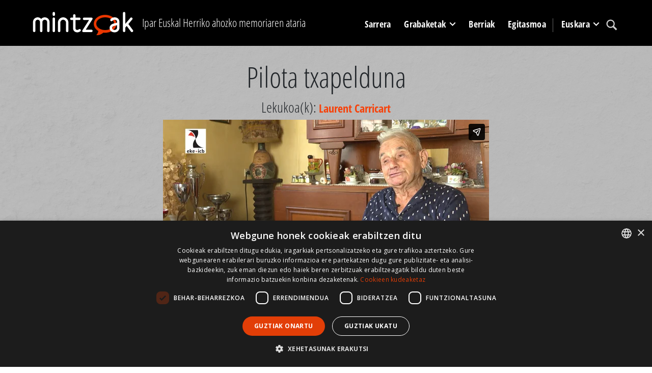

--- FILE ---
content_type: text/html; charset=utf-8
request_url: https://www.mintzoak.eus/eu/lakarra/pasarteak/368-12/
body_size: 5380
content:




<!DOCTYPE html>
<html lang="eu">
    <head>
        <meta name="viewport" content="width=device-width, initial-scale=1.0, maximum-scale=1.0, minimum-scale=0.6666" />
        <meta name="google-site-verification" content="7UngdnV4hB5NjE6yv8UYKskdGvqXrrk6WUNLw14Mdh4" />

        <!-- COOKIE SCRIPT START-->
        <script>
            // Define dataLayer and the gtag function.
            window.dataLayer = window.dataLayer || [];
            function gtag(){dataLayer.push(arguments);}

            gtag('consent', 'default', {
              'ad_storage': 'denied',
              'ad_user_data': 'denied',
              'ad_personalization': 'denied',
              'analytics_storage': 'denied',
            'regions': [
                'AT', 'BE', 'BG', 'HR', 'CY', 'CZ', 'DK', 'EE', 'FI', 'FR', 'DE', 
                'GR', 'HU', 'IE', 'IT', 'LV', 'LT', 'LU', 'MT', 'NL', 'PL', 'PT', 
                'RO', 'SK', 'SI', 'ES', 'SE', // EBko herrialdeak
                'IS', 'LI', 'NO'             // EEEko herrialdeak (EBkoak ez direnak)
            ]
            });

            gtag('consent', 'default', {
              'ad_storage': 'denied',
              'ad_user_data': 'denied',
              'ad_personalization': 'denied',
              'analytics_storage': 'denied'
            });
        </script>
        <script type="text/javascript" charset="UTF-8" src="//cdn.cookie-script.com/s/c341e591ed301a4074e3d246f544672d.js"></script>

        <!-- COOKIE SCRIPT END-->

        
        <!-- Google tag (gtag.js) -->
        <script async src="https://www.googletagmanager.com/gtag/js?id=G-N8ELJQY4Q4"></script>
        <script>
          window.dataLayer = window.dataLayer || [];
          function gtag(){dataLayer.push(arguments);}
          gtag('js', new Date());

          gtag('config', 'G-N8ELJQY4Q4');
        </script>


        <meta name="description" content="">
        <title>Pilota txapelduna -  Mintzoak - Ipar Euskal Herriko ahozko memoriaren ataria</title>

        <link rel="stylesheet" href="https://stackpath.bootstrapcdn.com/bootstrap/4.5.0/css/bootstrap.min.css" integrity="sha384-9aIt2nRpC12Uk9gS9baDl411NQApFmC26EwAOH8WgZl5MYYxFfc+NcPb1dKGj7Sk" crossorigin="anonymous">

        <link rel="shortcut icon" type="image/gif" href="/static/img/favicon.ico" />

        <link rel="stylesheet" href="/static/CACHE/css/output.b062249f7904.css" type="text/css" media="screen"><link rel="stylesheet" href="/static/CACHE/css/output.1d2419525089.css" type="text/css"><link rel="stylesheet" href="/static/CACHE/css/output.d74a0b4c2c14.css" type="text/css" media="screen">
        <link rel="stylesheet" href="https://unpkg.com/leaflet@1.6.0/dist/leaflet.css" integrity="sha512-xwE/Az9zrjBIphAcBb3F6JVqxf46+CDLwfLMHloNu6KEQCAWi6HcDUbeOfBIptF7tcCzusKFjFw2yuvEpDL9wQ==" crossorigin=""/>
        <link rel="stylesheet" href="/static/css/cookie.css">
        <script src="https://kit.fontawesome.com/dd568fbcdc.js" crossorigin="anonymous"></script>

        <script src="https://code.jquery.com/jquery-3.5.1.slim.min.js" integrity="sha384-DfXdz2htPH0lsSSs5nCTpuj/zy4C+OGpamoFVy38MVBnE+IbbVYUew+OrCXaRkfj" crossorigin="anonymous"></script>
        <!-- Latest compiled and minified JavaScript -->
        <script src="https://cdn.jsdelivr.net/npm/popper.js@1.16.0/dist/umd/popper.min.js" integrity="sha384-Q6E9RHvbIyZFJoft+2mJbHaEWldlvI9IOYy5n3zV9zzTtmI3UksdQRVvoxMfooAo" crossorigin="anonymous"></script>
        <script src="https://stackpath.bootstrapcdn.com/bootstrap/4.5.0/js/bootstrap.min.js" integrity="sha384-OgVRvuATP1z7JjHLkuOU7Xw704+h835Lr+6QL9UvYjZE3Ipu6Tp75j7Bh/kR0JKI" crossorigin="anonymous"></script>
        <script src="/static/CACHE/js/output.df8b444794df.js"></script>
        <script src="https://unpkg.com/leaflet@1.6.0/dist/leaflet.js" integrity="sha512-gZwIG9x3wUXg2hdXF6+rVkLF/0Vi9U8D2Ntg4Ga5I5BZpVkVxlJWbSQtXPSiUTtC0TjtGOmxa1AJPuV0CPthew==" crossorigin=""></script>
        <script src="https://js.createsend1.com/javascript/copypastesubscribeformlogic.js" type="text/javascript"></script>

        <script>
            $(function () {
                $('[data-toggle="tooltip"]').tooltip()
            })
        </script>

        <!-- End Cookie Consent plugin -->

        
    </head>

    <body>
        <div id="maincontainer">
            <header id="mainheader">
              <div class="container">
                    <div id="logo" class="d-none d-lg-block">
                        <a href="/eu/"><img src="/static/img/logoa.png" alt="Logo: Ipar Euskal Herriko ahozko memoriaren ataria" /></a>
                    </div>
                    <div id="tagline" class="h3 d-none d-lg-block">Ipar Euskal Herriko ahozko memoriaren ataria</div>
                    <div id="mainmenu">
                            <nav class="navbar navbar-expand-lg pb-0 pr-0">
                                    <a class="navbar-brand d-lg-none" href="/eu/">
                                        <img src="/static/img/logoa.png">
                                    </a>
                                    <button class="navbar-toggler" type="button" data-toggle="collapse" data-target="#navbarSupportedContent" aria-controls="navbarSupportedContent" aria-expanded="false" aria-label="Toggle navigation">
                                        <span class="navbar-toggler-icon"></span>
                                    </button>

                                    <div class="collapse navbar-collapse" id="navbarSupportedContent">
                                        <ul class="navbar-nav mr-auto">

                                            <li class="nav-item" >
                                                <a href="/eu/" class="nav-link">Sarrera</a>
                                            </li>

                                            <li class="nav-item dropdown" >
                                                <a class="nav-link dropdown-toggle" href="#" id="navbarDropdown" role="button" data-toggle="dropdown" aria-haspopup="true" aria-expanded="false">
                                                        Grabaketak
                                                </a>
                                                <div class="dropdown-menu" aria-labelledby="navbarDropdown">
                                                    <a class="dropdown-item" href="/eu/lekukoak/"><img src="/static/img/arrow_menu2.png" /> Lekukoak</a>
                                                    <a class="dropdown-item" href="/eu/herriak/"><img src="/static/img/arrow_menu2.png" /> Herriak</a>
                                                    <a class="dropdown-item" href="/eu/grabaketak/programak/"><img src="/static/img/arrow_menu2.png" /> Artxibo-funtsak</a>
                                                    <a class="dropdown-item" href="/eu/grabaketak/programak/gaiak/"><img src="/static/img/arrow_menu2.png" /> Gaiak</a>
                                                    <a class="dropdown-item" href="/eu/lekukotasun-sortak/"><img src="/static/img/arrow_menu2.png" /> Lekukotasun sortak</a>
                                                    <a class="dropdown-item" href="/eu/karta/"><img src="/static/img/arrow_menu2.png" /> Estatistika orokorrak</a>
                                                </div>
                                            </li>
                                            <li class="nav-item" >
                                                <a href="/eu/albisteak/" class="nav-link">Berriak</a>
                                            </li>
                                            <li class="nav-item" >
                                                <a href="/eu/info/egitasmoa/" class="nav-link">Egitasmoa</a>
                                            </li>


                                            <li class="nav-item dropdown language-lg d-none d-lg-block">
                                                <a class="nav-link dropdown-toggle" href="#" id="navbarDropdown" role="button" data-toggle="dropdown" aria-haspopup="true" aria-expanded="false">
                                                    
                                                    
                                                    Euskara
                                                    
                                                    
                                                    
                                                    
                                                </a>
                                                <div class="dropdown-menu" aria-labelledby="navbarDropdown">
                                                    
                                                    
                                                    
                                                    
                                                    <a class="dropdown-item" href="/fr/lacarre/sequences/368-12/"><img src="/static/img/arrow_menu2.png" /> Français</a>
                                                    
                                                    
                                                    <a class="dropdown-item" href="/eu/info/espanol/"><img src="/static/img/arrow_menu2.png" /> Español</a>
                                                    <a class="dropdown-item" href="/eu/info/english/"><img src="/static/img/arrow_menu2.png" /> English</a>
                                                </div>
                                            </li>

                                            <li class="nav-item search">
                                                <a class="nav-link" href="/eu/bilatu/"><img src="/static/img/lupa.svg" /></a>
                                            </li>
                                            <li class="nav-item language-md d-lg-none">
                                                
                                                <a class="nav-link active" href="/eu/lakarra/pasarteak/368-12/">
                                                    Euskara
                                                </a>
                                                
                                                <a class="nav-link " href="/fr/lacarre/sequences/368-12/">
                                                    Français
                                                </a>
                                                
                                                <a class="nav-link " href="/eu/info/espanol/">Español</a>
                                                <a class="nav-link " href="/eu/info/english/">English</a>
                                            </li>
                                        </ul>
                                    </div>
                            </nav>
                    </div>
 </div>
           </header>
            

                
                    <div id="content_inner">
                                
<div class="topband3 text-center">
        <div class="container">
                <h1>Pilota txapelduna</h1>
                <div class="lekukoa h3">Lekukoa(k): 
                
                <a href="/eu/lekukoak/laurent-carricart/">Laurent Carricart</a>
                
                </div>
                
                
                <iframe src="https://player.vimeo.com/video/717793534?title=0&byline=0&portrait=0" width="640" height="360" frameborder="0" webkitallowfullscreen mozallowfullscreen allowfullscreen></iframe>
                
                
        </div>
</div>
<div class="container">
    <div class="row">
        <div class="col-lg-10 offset-lg-1">
            
            

            
            <div class="pasarte-muntaketa">
                <p>Pasarte hau (osoki edo zati bat) bideo/soinu muntaketa batean erabilia izan da: <a href="/eu/muntaketak/5-gzb-21/">Dantzari, makilari eta pilotari</a></p>
                <hr />
            </div>
            
            <div id="storyinfo">
                <p><strong>Lekukoa(k): </strong><a href="/eu/lekukoak/laurent-carricart/">Laurent Carricart</a></p>
                <p><strong>Artxibo-funtsa(k): </strong><a href="/eu/grabaketak/programak/pirinio-atlantikoetako-artxiboak/">Pirinio Atlantikoetako artxiboak</a></p>
                <p><strong>Bilduma: </strong><a href="/eu/grabaketak/programak/pirinio-atlantikoetako-artxiboak/ahozkotasuna-baxenabarren-garazi-baigorri">Ahozkotasuna Baxenabarren: Garazi-Baigorri</a></p>
                <p><strong>Lekukotasun sorta(k): </strong></p>
                <p><strong>Elkarrizketatzailea(k): </strong>Terexa Lekumberri</p>
                
                <p class="mt-4"><strong>Data: </strong>2020-09-14</p>
                <p><strong>Iraupena: </strong>0:02:13</p>
                <p><strong>Erreferentzia: </strong><a href="/eu/lakarra/elkarrizketak/368/">368</a>-12</p>
                
                    <p>
                        <strong>Baionako eta Ipar Euskal Herriko artxibotegiko kodea: </strong>13AV1130
                    </p>
                
                
                <p><strong>Gaia(k): </strong> <a href="/eu/grabaketak/programak/gaiak/pilota/">Pilota</a>
                <hr />
            </div>
                
            <div class="license">
                    <h3>Eskubideak eta erabilpen baldintzak</h3>
                    <p>© Pirinio Atlantikoetako Departamenduko artxiboak</p>
                    <p><figure class="image" style="float: left; margin-right: 10px;"><img src="/media/photologue/photos/io.png" alt="" width="50" height="50" /></figure>
<p>Lekukotasun osoa Euskal kultur erakundeko egoitzan ikus daiteke, Uztaritzen (hitzordua hartuz), baita ere Baionako eta Paueko Departamenduko Artxibotegietako irakurgeletan, hor ere hitzordua hartuz. <br />ETALAB 2.0 lizentzia irekiak arautzen du hemen aurkezten diren&nbsp;Pirinio Atlantikoetako artxibotegiaren datu publikoen&nbsp;berrerabiltzea. Garrantzitsua da Pirinio Atlantikoetako&nbsp;artxibotegiarekin&nbsp;harremanetan jartzea beste edozein erabilpenarendako.</p></p>
                </div>
        </div>
    </div>
</div>

                    </div>

                        
<div class="bottomband">
    <div class="container">
        

            <h2>Beste pasarte gomendatuak</h2>
            <div class="row">
                
                <div class="col-md-4">
                <div class="storyitem">
                    <a href="/eu/uharte-garazi/pasarteak/23-18/">
                        <div class="thumbnail_photo">
                            <img src="/media/photologue/photos/cache/harispe-flontxa_display_full.jpg" alt="" title="" />
                            <img class="playicon" src="/static//img/play.png" title="Play EKE video" alt="Play EKE video" />
                        </div>
                    </a>
                    <h3><a href="/eu/uharte-garazi/pasarteak/23-18/">Ardi moxtea
</a></h3>
                </div>
            </div>
                
                <div class="col-md-4">
                <div class="storyitem">
                    <a href="/eu/ezterenzubi/pasarteak/24-19/">
                        <div class="thumbnail_photo">
                            <img src="/media/photologue/photos/cache/tihista-michel_display_full.jpg" alt="" title="" />
                            <img class="playicon" src="/static//img/play.png" title="Play EKE video" alt="Play EKE video" />
                        </div>
                    </a>
                    <h3><a href="/eu/ezterenzubi/pasarteak/24-19/">Zubipuntan : ardi moxteak
</a></h3>
                </div>
            </div>
                
                <div class="col-md-4">
                <div class="storyitem">
                    <a href="/eu/baigorri/pasarteak/134-6/">
                        <div class="thumbnail_photo">
                            <img src="/media/photologue/photos/cache/386_display_full.jpg" alt="" title="" />
                            <img class="playicon" src="/static//img/play.png" title="Play EKE video" alt="Play EKE video" />
                        </div>
                    </a>
                    <h3><a href="/eu/baigorri/pasarteak/134-6/">Baigorri Otikoreneko laborantza (1930-1940): polilaborantza</a></h3>
                </div>
            </div>
                
            </div>
        
    </div>
</div>



            
            <footer>
                
                <div class="orange_band">
                    <div class="container">
                            <div class="row">
                                <div class="col-md-5 d-flex">
                                        <a href="http://www.eke.eus/eu/eke/aurkezpena_helburuak"><img src="/static/img/logoa-eke-2023.png" alt="EKE logoa" /></a>
                                </div>
                                <div class="col-md-7">
                                    <div class="harpidetu">
                                        <h3><img src="/static/img/i_newsletter.svg" /> Gure newsletterari harpidetu</h3>
                                        <p>Ahozko ondarearen alorrean daramagun lanaren berri izateko (hilabetean behin) harpidetu EKE-ren newsletterari.</p>
                                        <form action="https://www.createsend.com/t/subscribeerror?description=" class="js-cm-form" id="subForm" method="post" data-id="191722FC90141D02184CB1B62AB3DC2683A0BFC42D482C41D39CFBFCF39F2213FEEEAD90845983F323AFD0CF43C40EC8366647B8C1B0DEF4E51781EEAF00B74D">
                                            <input class="js-cm-email-input mb-3 mr-lg-2" id="fieldEmail" name="cm-pydjkh-pydjkh" type="email">
                                            <button class="btn btn-primary js-cm-submit-button" type="submit">Harpidetu</button>
                                          </form>
                                    </div>
                                </div>

                            </div>
                    </div>
                </div>
                <div class="black_band">
                    <div class="container">
                        <ul class="legalinfo"><li><a href="/eu/kontaktua/">Kontaktua</a></li><li><a href="/eu/info/egile-eskubideak/">Erabilpen baldintzak</a></li><li><a href="/eu/info/lege-oharrak/">Lege oharrak</a></li></ul>
                        <div id="babesleak">
                            <div id="logo-laguntzaileak">
                                <img src="/static/img/footer/logoa01.gif" title="" alt=""> <img src="/static/img/footer/logoa02.gif" title="" alt=""> <img src="/static/img/footer/logoa03.gif" title="" alt=""> <img src="/static/img/footer/logoa04.png" title="" alt=""> <img src="/static/img/footer/logoa05.gif" title="" alt=""> <img src="/static/img/footer/logoa06.gif" title="" alt=""> <a href="https://www.ca-pyrenees-gascogne.fr/"><img src="/static/img/footer/logoa07.png" title="" alt=""></a>
                            </div>
                         </div>
                    </div>
                </div>
                
            </footer>
            <div class="infoby">CodeSyntax-ek garatua. Softwarea: <a href="https://www.djangoproject.com/">Django</a>.</div>

        </div>

    <script src="/static/js/jquery.min.js"></script>
    <script src="/static/js/bootstrap.min.js"></script>
    <script src="/static/js/jquery.cookie.js"></script>

    </body>
</html>


--- FILE ---
content_type: text/html; charset=UTF-8
request_url: https://player.vimeo.com/video/717793534?title=0&byline=0&portrait=0
body_size: 6452
content:
<!DOCTYPE html>
<html lang="en">
<head>
  <meta charset="utf-8">
  <meta name="viewport" content="width=device-width,initial-scale=1,user-scalable=yes">
  
  <link rel="canonical" href="https://player.vimeo.com/video/717793534">
  <meta name="googlebot" content="noindex,indexifembedded">
  
  
  <title>368-12 on Vimeo</title>
  <style>
      body, html, .player, .fallback {
          overflow: hidden;
          width: 100%;
          height: 100%;
          margin: 0;
          padding: 0;
      }
      .fallback {
          
              background-color: transparent;
          
      }
      .player.loading { opacity: 0; }
      .fallback iframe {
          position: fixed;
          left: 0;
          top: 0;
          width: 100%;
          height: 100%;
      }
  </style>
  <link rel="modulepreload" href="https://f.vimeocdn.com/p/4.46.25/js/player.module.js" crossorigin="anonymous">
  <link rel="modulepreload" href="https://f.vimeocdn.com/p/4.46.25/js/vendor.module.js" crossorigin="anonymous">
  <link rel="preload" href="https://f.vimeocdn.com/p/4.46.25/css/player.css" as="style">
</head>

<body>


<div class="vp-placeholder">
    <style>
        .vp-placeholder,
        .vp-placeholder-thumb,
        .vp-placeholder-thumb::before,
        .vp-placeholder-thumb::after {
            position: absolute;
            top: 0;
            bottom: 0;
            left: 0;
            right: 0;
        }
        .vp-placeholder {
            visibility: hidden;
            width: 100%;
            max-height: 100%;
            height: calc(1080 / 1920 * 100vw);
            max-width: calc(1920 / 1080 * 100vh);
            margin: auto;
        }
        .vp-placeholder-carousel {
            display: none;
            background-color: #000;
            position: absolute;
            left: 0;
            right: 0;
            bottom: -60px;
            height: 60px;
        }
    </style>

    

    
        <style>
            .vp-placeholder-thumb {
                overflow: hidden;
                width: 100%;
                max-height: 100%;
                margin: auto;
            }
            .vp-placeholder-thumb::before,
            .vp-placeholder-thumb::after {
                content: "";
                display: block;
                filter: blur(7px);
                margin: 0;
                background: url(https://i.vimeocdn.com/video/1446314289-4ea64c1713785afbef8a04af140b36235442b43d4d8fb109068bdf9c3f38babe-d?mw=80&q=85) 50% 50% / contain no-repeat;
            }
            .vp-placeholder-thumb::before {
                 
                margin: -30px;
            }
        </style>
    

    <div class="vp-placeholder-thumb"></div>
    <div class="vp-placeholder-carousel"></div>
    <script>function placeholderInit(t,h,d,s,n,o){var i=t.querySelector(".vp-placeholder"),v=t.querySelector(".vp-placeholder-thumb");if(h){var p=function(){try{return window.self!==window.top}catch(a){return!0}}(),w=200,y=415,r=60;if(!p&&window.innerWidth>=w&&window.innerWidth<y){i.style.bottom=r+"px",i.style.maxHeight="calc(100vh - "+r+"px)",i.style.maxWidth="calc("+n+" / "+o+" * (100vh - "+r+"px))";var f=t.querySelector(".vp-placeholder-carousel");f.style.display="block"}}if(d){var e=new Image;e.onload=function(){var a=n/o,c=e.width/e.height;if(c<=.95*a||c>=1.05*a){var l=i.getBoundingClientRect(),g=l.right-l.left,b=l.bottom-l.top,m=window.innerWidth/g*100,x=window.innerHeight/b*100;v.style.height="calc("+e.height+" / "+e.width+" * "+m+"vw)",v.style.maxWidth="calc("+e.width+" / "+e.height+" * "+x+"vh)"}i.style.visibility="visible"},e.src=s}else i.style.visibility="visible"}
</script>
    <script>placeholderInit(document,  false ,  true , "https://i.vimeocdn.com/video/1446314289-4ea64c1713785afbef8a04af140b36235442b43d4d8fb109068bdf9c3f38babe-d?mw=80\u0026q=85",  1920 ,  1080 );</script>
</div>

<div id="player" class="player"></div>
<script>window.playerConfig = {"cdn_url":"https://f.vimeocdn.com","vimeo_api_url":"api.vimeo.com","request":{"files":{"dash":{"cdns":{"akfire_interconnect_quic":{"avc_url":"https://vod-adaptive-ak.vimeocdn.com/exp=1769142670~acl=%2F01682bca-bf00-4ced-ba8c-8aaa2a910799%2Fpsid%3Dba4c5c83de7ab617ca7c8e8bee7381209b4ccfc8329ed8c9f624c9d4310385c3%2F%2A~hmac=934a453a6f40d4fc50ad91498357ecca4820b1ab8f9d79c8add6232b6428bf58/01682bca-bf00-4ced-ba8c-8aaa2a910799/psid=ba4c5c83de7ab617ca7c8e8bee7381209b4ccfc8329ed8c9f624c9d4310385c3/v2/playlist/av/primary/prot/cXNyPTE/playlist.json?omit=av1-hevc\u0026pathsig=8c953e4f~yCd7g9ynRxK8ekTW2Z7oADAVFSdL4lny44AWuvtj6JA\u0026qsr=1\u0026r=dXM%3D\u0026rh=46a1nE","origin":"gcs","url":"https://vod-adaptive-ak.vimeocdn.com/exp=1769142670~acl=%2F01682bca-bf00-4ced-ba8c-8aaa2a910799%2Fpsid%3Dba4c5c83de7ab617ca7c8e8bee7381209b4ccfc8329ed8c9f624c9d4310385c3%2F%2A~hmac=934a453a6f40d4fc50ad91498357ecca4820b1ab8f9d79c8add6232b6428bf58/01682bca-bf00-4ced-ba8c-8aaa2a910799/psid=ba4c5c83de7ab617ca7c8e8bee7381209b4ccfc8329ed8c9f624c9d4310385c3/v2/playlist/av/primary/prot/cXNyPTE/playlist.json?pathsig=8c953e4f~yCd7g9ynRxK8ekTW2Z7oADAVFSdL4lny44AWuvtj6JA\u0026qsr=1\u0026r=dXM%3D\u0026rh=46a1nE"},"fastly_skyfire":{"avc_url":"https://skyfire.vimeocdn.com/1769142670-0xe8e891acd1a14195f617dbe462d237c5e1658b75/01682bca-bf00-4ced-ba8c-8aaa2a910799/psid=ba4c5c83de7ab617ca7c8e8bee7381209b4ccfc8329ed8c9f624c9d4310385c3/v2/playlist/av/primary/prot/cXNyPTE/playlist.json?omit=av1-hevc\u0026pathsig=8c953e4f~yCd7g9ynRxK8ekTW2Z7oADAVFSdL4lny44AWuvtj6JA\u0026qsr=1\u0026r=dXM%3D\u0026rh=46a1nE","origin":"gcs","url":"https://skyfire.vimeocdn.com/1769142670-0xe8e891acd1a14195f617dbe462d237c5e1658b75/01682bca-bf00-4ced-ba8c-8aaa2a910799/psid=ba4c5c83de7ab617ca7c8e8bee7381209b4ccfc8329ed8c9f624c9d4310385c3/v2/playlist/av/primary/prot/cXNyPTE/playlist.json?pathsig=8c953e4f~yCd7g9ynRxK8ekTW2Z7oADAVFSdL4lny44AWuvtj6JA\u0026qsr=1\u0026r=dXM%3D\u0026rh=46a1nE"}},"default_cdn":"akfire_interconnect_quic","separate_av":true,"streams":[{"profile":"169","id":"328f579c-7c80-493c-af2a-90514bd24281","fps":25,"quality":"1080p"},{"profile":"174","id":"7153d5ce-c8f6-4cdb-8eeb-6b6d10bfcb4d","fps":25,"quality":"720p"},{"profile":"165","id":"b249bc5c-57ec-4ebe-b787-57ea753e3fb3","fps":25,"quality":"540p"},{"profile":"139","id":"7fbf67cd-12e8-4676-8fe2-11c3847a42c8","fps":25,"quality":"240p"},{"profile":"164","id":"d220d890-96e6-4842-89f1-4d1366c81369","fps":25,"quality":"360p"}],"streams_avc":[{"profile":"169","id":"328f579c-7c80-493c-af2a-90514bd24281","fps":25,"quality":"1080p"},{"profile":"174","id":"7153d5ce-c8f6-4cdb-8eeb-6b6d10bfcb4d","fps":25,"quality":"720p"},{"profile":"165","id":"b249bc5c-57ec-4ebe-b787-57ea753e3fb3","fps":25,"quality":"540p"},{"profile":"139","id":"7fbf67cd-12e8-4676-8fe2-11c3847a42c8","fps":25,"quality":"240p"},{"profile":"164","id":"d220d890-96e6-4842-89f1-4d1366c81369","fps":25,"quality":"360p"}]},"hls":{"cdns":{"akfire_interconnect_quic":{"avc_url":"https://vod-adaptive-ak.vimeocdn.com/exp=1769142670~acl=%2F01682bca-bf00-4ced-ba8c-8aaa2a910799%2Fpsid%3Dba4c5c83de7ab617ca7c8e8bee7381209b4ccfc8329ed8c9f624c9d4310385c3%2F%2A~hmac=934a453a6f40d4fc50ad91498357ecca4820b1ab8f9d79c8add6232b6428bf58/01682bca-bf00-4ced-ba8c-8aaa2a910799/psid=ba4c5c83de7ab617ca7c8e8bee7381209b4ccfc8329ed8c9f624c9d4310385c3/v2/playlist/av/primary/prot/cXNyPTE/playlist.m3u8?omit=av1-hevc-opus\u0026pathsig=8c953e4f~ADhc7pw55hzaOCsYFbwYSihq6xwVAN07W1YhTOvRg8k\u0026qsr=1\u0026r=dXM%3D\u0026rh=46a1nE\u0026sf=fmp4","origin":"gcs","url":"https://vod-adaptive-ak.vimeocdn.com/exp=1769142670~acl=%2F01682bca-bf00-4ced-ba8c-8aaa2a910799%2Fpsid%3Dba4c5c83de7ab617ca7c8e8bee7381209b4ccfc8329ed8c9f624c9d4310385c3%2F%2A~hmac=934a453a6f40d4fc50ad91498357ecca4820b1ab8f9d79c8add6232b6428bf58/01682bca-bf00-4ced-ba8c-8aaa2a910799/psid=ba4c5c83de7ab617ca7c8e8bee7381209b4ccfc8329ed8c9f624c9d4310385c3/v2/playlist/av/primary/prot/cXNyPTE/playlist.m3u8?omit=opus\u0026pathsig=8c953e4f~ADhc7pw55hzaOCsYFbwYSihq6xwVAN07W1YhTOvRg8k\u0026qsr=1\u0026r=dXM%3D\u0026rh=46a1nE\u0026sf=fmp4"},"fastly_skyfire":{"avc_url":"https://skyfire.vimeocdn.com/1769142670-0xe8e891acd1a14195f617dbe462d237c5e1658b75/01682bca-bf00-4ced-ba8c-8aaa2a910799/psid=ba4c5c83de7ab617ca7c8e8bee7381209b4ccfc8329ed8c9f624c9d4310385c3/v2/playlist/av/primary/prot/cXNyPTE/playlist.m3u8?omit=av1-hevc-opus\u0026pathsig=8c953e4f~ADhc7pw55hzaOCsYFbwYSihq6xwVAN07W1YhTOvRg8k\u0026qsr=1\u0026r=dXM%3D\u0026rh=46a1nE\u0026sf=fmp4","origin":"gcs","url":"https://skyfire.vimeocdn.com/1769142670-0xe8e891acd1a14195f617dbe462d237c5e1658b75/01682bca-bf00-4ced-ba8c-8aaa2a910799/psid=ba4c5c83de7ab617ca7c8e8bee7381209b4ccfc8329ed8c9f624c9d4310385c3/v2/playlist/av/primary/prot/cXNyPTE/playlist.m3u8?omit=opus\u0026pathsig=8c953e4f~ADhc7pw55hzaOCsYFbwYSihq6xwVAN07W1YhTOvRg8k\u0026qsr=1\u0026r=dXM%3D\u0026rh=46a1nE\u0026sf=fmp4"}},"default_cdn":"akfire_interconnect_quic","separate_av":true}},"file_codecs":{"av1":[],"avc":["328f579c-7c80-493c-af2a-90514bd24281","7153d5ce-c8f6-4cdb-8eeb-6b6d10bfcb4d","b249bc5c-57ec-4ebe-b787-57ea753e3fb3","7fbf67cd-12e8-4676-8fe2-11c3847a42c8","d220d890-96e6-4842-89f1-4d1366c81369"],"hevc":{"dvh1":[],"hdr":[],"sdr":[]}},"lang":"en","referrer":"https://www.mintzoak.eus/eu/lakarra/pasarteak/368-12/","cookie_domain":".vimeo.com","signature":"580a32332b45bc65be275061e9899e46","timestamp":1769139070,"expires":3600,"thumb_preview":{"url":"https://videoapi-sprites.vimeocdn.com/video-sprites/image/c30d960e-e238-4401-ac47-3101c4cec1a6.0.jpeg?ClientID=sulu\u0026Expires=1769142670\u0026Signature=dc224217f9cbfd3eb6b9b2a4a8977edef8072d4f","height":2640,"width":4686,"frame_height":240,"frame_width":426,"columns":11,"frames":120},"currency":"USD","session":"209e8f18fbc2f8ea66186e4858fe2455116f84f21769139070","cookie":{"volume":1,"quality":null,"hd":0,"captions":null,"transcript":null,"captions_styles":{"color":null,"fontSize":null,"fontFamily":null,"fontOpacity":null,"bgOpacity":null,"windowColor":null,"windowOpacity":null,"bgColor":null,"edgeStyle":null},"audio_language":null,"audio_kind":null,"qoe_survey_vote":0},"build":{"backend":"31e9776","js":"4.46.25"},"urls":{"js":"https://f.vimeocdn.com/p/4.46.25/js/player.js","js_base":"https://f.vimeocdn.com/p/4.46.25/js","js_module":"https://f.vimeocdn.com/p/4.46.25/js/player.module.js","js_vendor_module":"https://f.vimeocdn.com/p/4.46.25/js/vendor.module.js","locales_js":{"de-DE":"https://f.vimeocdn.com/p/4.46.25/js/player.de-DE.js","en":"https://f.vimeocdn.com/p/4.46.25/js/player.js","es":"https://f.vimeocdn.com/p/4.46.25/js/player.es.js","fr-FR":"https://f.vimeocdn.com/p/4.46.25/js/player.fr-FR.js","ja-JP":"https://f.vimeocdn.com/p/4.46.25/js/player.ja-JP.js","ko-KR":"https://f.vimeocdn.com/p/4.46.25/js/player.ko-KR.js","pt-BR":"https://f.vimeocdn.com/p/4.46.25/js/player.pt-BR.js","zh-CN":"https://f.vimeocdn.com/p/4.46.25/js/player.zh-CN.js"},"ambisonics_js":"https://f.vimeocdn.com/p/external/ambisonics.min.js","barebone_js":"https://f.vimeocdn.com/p/4.46.25/js/barebone.js","chromeless_js":"https://f.vimeocdn.com/p/4.46.25/js/chromeless.js","three_js":"https://f.vimeocdn.com/p/external/three.rvimeo.min.js","vuid_js":"https://f.vimeocdn.com/js_opt/modules/utils/vuid.min.js","hive_sdk":"https://f.vimeocdn.com/p/external/hive-sdk.js","hive_interceptor":"https://f.vimeocdn.com/p/external/hive-interceptor.js","proxy":"https://player.vimeo.com/static/proxy.html","css":"https://f.vimeocdn.com/p/4.46.25/css/player.css","chromeless_css":"https://f.vimeocdn.com/p/4.46.25/css/chromeless.css","fresnel":"https://arclight.vimeo.com/add/player-stats","player_telemetry_url":"https://arclight.vimeo.com/player-events","telemetry_base":"https://lensflare.vimeo.com"},"flags":{"plays":1,"dnt":0,"autohide_controls":0,"preload_video":"metadata_on_hover","qoe_survey_forced":0,"ai_widget":0,"ecdn_delta_updates":0,"disable_mms":0,"check_clip_skipping_forward":0},"country":"US","client":{"ip":"18.219.7.128"},"ab_tests":{"cross_origin_texttracks":{"group":"variant","track":false,"data":null}},"atid":"2301698083.1769139070","ai_widget_signature":"18b49c80689213af34c113ab7608f51da26584e72cc4f2d2db580f41cf240167_1769142670","config_refresh_url":"https://player.vimeo.com/video/717793534/config/request?atid=2301698083.1769139070\u0026expires=3600\u0026referrer=https%3A%2F%2Fwww.mintzoak.eus%2Feu%2Flakarra%2Fpasarteak%2F368-12%2F\u0026session=209e8f18fbc2f8ea66186e4858fe2455116f84f21769139070\u0026signature=580a32332b45bc65be275061e9899e46\u0026time=1769139070\u0026v=1"},"player_url":"player.vimeo.com","video":{"id":717793534,"title":"368-12","width":1920,"height":1080,"duration":133,"url":"","share_url":"https://vimeo.com/717793534","embed_code":"\u003ciframe title=\"vimeo-player\" src=\"https://player.vimeo.com/video/717793534?h=821f8be7fb\" width=\"640\" height=\"360\" frameborder=\"0\" referrerpolicy=\"strict-origin-when-cross-origin\" allow=\"autoplay; fullscreen; picture-in-picture; clipboard-write; encrypted-media; web-share\"   allowfullscreen\u003e\u003c/iframe\u003e","default_to_hd":0,"privacy":"disable","embed_permission":"public","thumbnail_url":"https://i.vimeocdn.com/video/1446314289-4ea64c1713785afbef8a04af140b36235442b43d4d8fb109068bdf9c3f38babe-d","owner":{"id":2812219,"name":"Euskal kultura - Culture basque","img":"https://i.vimeocdn.com/portrait/83718346_60x60?subrect=12%2C12%2C797%2C797\u0026r=cover\u0026sig=cd6c83d087fd2ca72000c4c1774fc56546581f05fa3355177c53f29f6d87c732\u0026v=1\u0026region=us","img_2x":"https://i.vimeocdn.com/portrait/83718346_60x60?subrect=12%2C12%2C797%2C797\u0026r=cover\u0026sig=cd6c83d087fd2ca72000c4c1774fc56546581f05fa3355177c53f29f6d87c732\u0026v=1\u0026region=us","url":"https://vimeo.com/iparraldea","account_type":"business"},"spatial":0,"live_event":null,"version":{"current":null,"available":[{"id":425749176,"file_id":3328576568,"is_current":true}]},"unlisted_hash":null,"rating":{"id":6},"fps":25,"bypass_token":"eyJ0eXAiOiJKV1QiLCJhbGciOiJIUzI1NiJ9.eyJjbGlwX2lkIjo3MTc3OTM1MzQsImV4cCI6MTc2OTE0MjcyMH0.2swLhJlVujeVRgnFC1f2poeQABiOpvbP_lPtBchcT3Q","channel_layout":"stereo","ai":0,"locale":""},"user":{"id":0,"team_id":0,"team_origin_user_id":0,"account_type":"none","liked":0,"watch_later":0,"owner":0,"mod":0,"logged_in":0,"private_mode_enabled":0,"vimeo_api_client_token":"eyJhbGciOiJIUzI1NiIsInR5cCI6IkpXVCJ9.eyJzZXNzaW9uX2lkIjoiMjA5ZThmMThmYmMyZjhlYTY2MTg2ZTQ4NThmZTI0NTUxMTZmODRmMjE3NjkxMzkwNzAiLCJleHAiOjE3NjkxNDI2NzAsImFwcF9pZCI6MTE4MzU5LCJzY29wZXMiOiJwdWJsaWMgc3RhdHMifQ.cySmZw7eON6TBpJSdH_wOcHzmyK-1gck2c1PMAr9AWo"},"view":1,"vimeo_url":"vimeo.com","embed":{"audio_track":"","autoplay":0,"autopause":1,"dnt":0,"editor":0,"keyboard":1,"log_plays":1,"loop":1,"muted":0,"on_site":0,"texttrack":"","transparent":1,"outro":"beginning","playsinline":1,"quality":null,"player_id":"","api":null,"app_id":"","color":"fa6609","color_one":"000000","color_two":"fa6609","color_three":"ffffff","color_four":"000000","context":"embed.main","settings":{"auto_pip":1,"badge":0,"byline":0,"collections":0,"color":0,"force_color_one":0,"force_color_two":0,"force_color_three":0,"force_color_four":0,"embed":1,"fullscreen":1,"like":0,"logo":0,"playbar":1,"portrait":0,"pip":0,"share":1,"spatial_compass":0,"spatial_label":0,"speed":1,"title":0,"volume":1,"watch_later":0,"watch_full_video":1,"controls":1,"airplay":1,"audio_tracks":0,"chapters":1,"chromecast":1,"cc":1,"transcript":0,"quality":1,"play_button_position":0,"ask_ai":0,"skipping_forward":1,"debug_payload_collection_policy":"default"},"create_interactive":{"has_create_interactive":false,"viddata_url":""},"min_quality":null,"max_quality":null,"initial_quality":null,"prefer_mms":1}}</script>
<script>const fullscreenSupported="exitFullscreen"in document||"webkitExitFullscreen"in document||"webkitCancelFullScreen"in document||"mozCancelFullScreen"in document||"msExitFullscreen"in document||"webkitEnterFullScreen"in document.createElement("video");var isIE=checkIE(window.navigator.userAgent),incompatibleBrowser=!fullscreenSupported||isIE;window.noModuleLoading=!1,window.dynamicImportSupported=!1,window.cssLayersSupported=typeof CSSLayerBlockRule<"u",window.isInIFrame=function(){try{return window.self!==window.top}catch(e){return!0}}(),!window.isInIFrame&&/twitter/i.test(navigator.userAgent)&&window.playerConfig.video.url&&(window.location=window.playerConfig.video.url),window.playerConfig.request.lang&&document.documentElement.setAttribute("lang",window.playerConfig.request.lang),window.loadScript=function(e){var n=document.getElementsByTagName("script")[0];n&&n.parentNode?n.parentNode.insertBefore(e,n):document.head.appendChild(e)},window.loadVUID=function(){if(!window.playerConfig.request.flags.dnt&&!window.playerConfig.embed.dnt){window._vuid=[["pid",window.playerConfig.request.session]];var e=document.createElement("script");e.async=!0,e.src=window.playerConfig.request.urls.vuid_js,window.loadScript(e)}},window.loadCSS=function(e,n){var i={cssDone:!1,startTime:new Date().getTime(),link:e.createElement("link")};return i.link.rel="stylesheet",i.link.href=n,e.getElementsByTagName("head")[0].appendChild(i.link),i.link.onload=function(){i.cssDone=!0},i},window.loadLegacyJS=function(e,n){if(incompatibleBrowser){var i=e.querySelector(".vp-placeholder");i&&i.parentNode&&i.parentNode.removeChild(i);let a=`/video/${window.playerConfig.video.id}/fallback`;window.playerConfig.request.referrer&&(a+=`?referrer=${window.playerConfig.request.referrer}`),n.innerHTML=`<div class="fallback"><iframe title="unsupported message" src="${a}" frameborder="0"></iframe></div>`}else{n.className="player loading";var t=window.loadCSS(e,window.playerConfig.request.urls.css),r=e.createElement("script"),o=!1;r.src=window.playerConfig.request.urls.js,window.loadScript(r),r["onreadystatechange"in r?"onreadystatechange":"onload"]=function(){!o&&(!this.readyState||this.readyState==="loaded"||this.readyState==="complete")&&(o=!0,playerObject=new VimeoPlayer(n,window.playerConfig,t.cssDone||{link:t.link,startTime:t.startTime}))},window.loadVUID()}};function checkIE(e){e=e&&e.toLowerCase?e.toLowerCase():"";function n(r){return r=r.toLowerCase(),new RegExp(r).test(e);return browserRegEx}var i=n("msie")?parseFloat(e.replace(/^.*msie (\d+).*$/,"$1")):!1,t=n("trident")?parseFloat(e.replace(/^.*trident\/(\d+)\.(\d+).*$/,"$1.$2"))+4:!1;return i||t}
</script>
<script nomodule>
  window.noModuleLoading = true;
  var playerEl = document.getElementById('player');
  window.loadLegacyJS(document, playerEl);
</script>
<script type="module">try{import("").catch(()=>{})}catch(t){}window.dynamicImportSupported=!0;
</script>
<script type="module">if(!window.dynamicImportSupported||!window.cssLayersSupported){if(!window.noModuleLoading){window.noModuleLoading=!0;var playerEl=document.getElementById("player");window.loadLegacyJS(document,playerEl)}var moduleScriptLoader=document.getElementById("js-module-block");moduleScriptLoader&&moduleScriptLoader.parentElement.removeChild(moduleScriptLoader)}
</script>
<script type="module" id="js-module-block">if(!window.noModuleLoading&&window.dynamicImportSupported&&window.cssLayersSupported){const n=document.getElementById("player"),e=window.loadCSS(document,window.playerConfig.request.urls.css);import(window.playerConfig.request.urls.js_module).then(function(o){new o.VimeoPlayer(n,window.playerConfig,e.cssDone||{link:e.link,startTime:e.startTime}),window.loadVUID()}).catch(function(o){throw/TypeError:[A-z ]+import[A-z ]+module/gi.test(o)&&window.loadLegacyJS(document,n),o})}
</script>

<script type="application/ld+json">{"embedUrl":"https://player.vimeo.com/video/717793534?h=821f8be7fb","thumbnailUrl":"https://i.vimeocdn.com/video/1446314289-4ea64c1713785afbef8a04af140b36235442b43d4d8fb109068bdf9c3f38babe-d?f=webp","name":"368-12","description":"This is \"368-12\" by \"Euskal kultura - Culture basque\" on Vimeo, the home for high quality videos and the people who love them.","duration":"PT133S","uploadDate":"2022-06-07T03:26:19-04:00","@context":"https://schema.org/","@type":"VideoObject"}</script>

</body>
</html>
